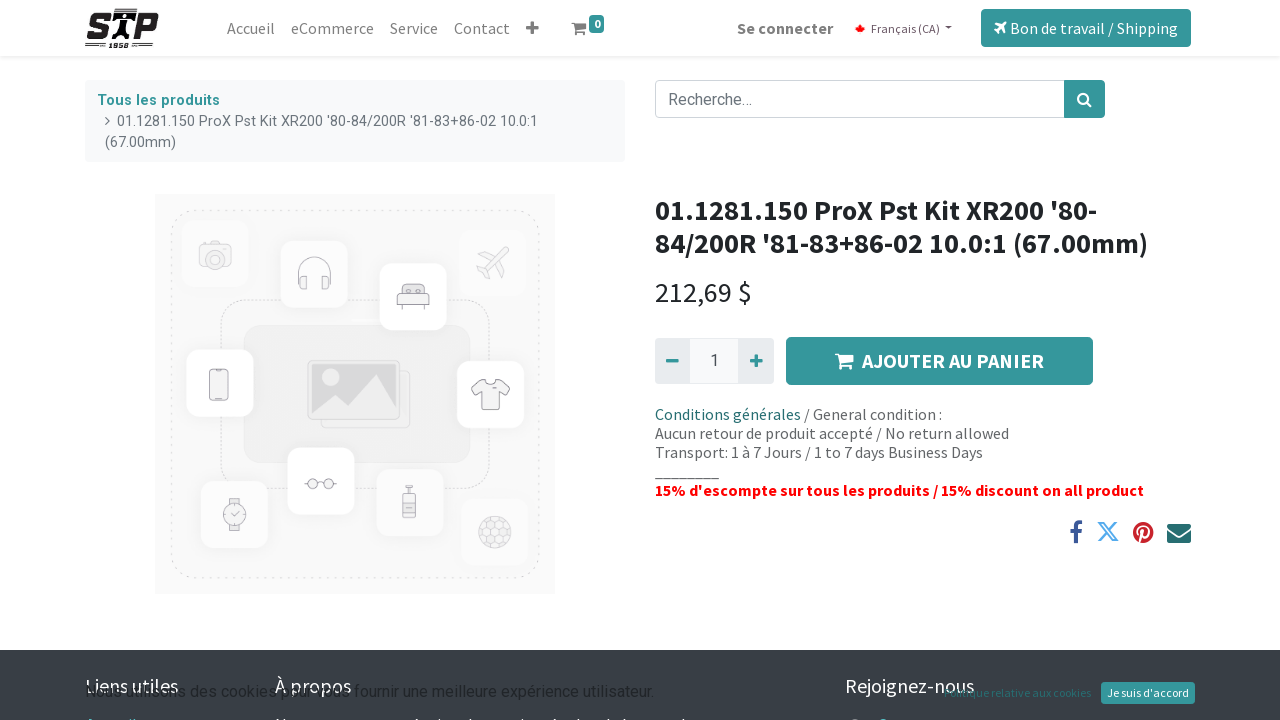

--- FILE ---
content_type: text/html; charset=utf-8
request_url: https://www.stp1958.com/shop/01-1281-150-01-1281-150-prox-pst-kit-xr200-80-84-200r-81-83-86-02-10-0-1-67-00mm-63069
body_size: 8012
content:
<!DOCTYPE html>
        <html lang="fr-CA" data-website-id="1" data-main-object="product.template(63069,)" data-oe-company-name="STP1958" data-add2cart-redirect="1">
    <head>
                <meta charset="utf-8"/>
                <meta http-equiv="X-UA-Compatible" content="IE=edge,chrome=1"/>
            <meta name="viewport" content="width=device-width, initial-scale=1"/>
        <meta name="generator" content="Odoo"/>
                        <meta property="og:type" content="website"/>
                        <meta property="og:title" content="01.1281.150 ProX Pst Kit XR200 &#39;80-84/200R &#39;81-83+86-02 10.0:1 (67.00mm)"/>
                        <meta property="og:site_name" content="STP1958 (anciennement/previously St-Pierre Moteur)"/>
                        <meta property="og:url" content="https://www.stp1958.com/shop/01-1281-150-01-1281-150-prox-pst-kit-xr200-80-84-200r-81-83-86-02-10-0-1-67-00mm-63069"/>
                        <meta property="og:image" content="https://www.stp1958.com/web/image/product.template/63069/image_1024?unique=97f85e2"/>
                        <meta property="og:description"/>
                    <meta name="twitter:card" content="summary_large_image"/>
                    <meta name="twitter:title" content="01.1281.150 ProX Pst Kit XR200 &#39;80-84/200R &#39;81-83+86-02 10.0:1 (67.00mm)"/>
                    <meta name="twitter:image" content="https://www.stp1958.com/web/image/product.template/63069/image_1024?unique=97f85e2"/>
                    <meta name="twitter:description"/>
                <link rel="alternate" hreflang="en" href="https://www.stp1958.com/en_CA/shop/01-1281-150-01-1281-150-prox-pst-kit-xr200-80-84-200r-81-83-86-02-10-0-1-67-00mm-63069"/>
                <link rel="alternate" hreflang="fr" href="https://www.stp1958.com/shop/01-1281-150-01-1281-150-prox-pst-kit-xr200-80-84-200r-81-83-86-02-10-0-1-67-00mm-63069"/>
                <link rel="alternate" hreflang="x-default" href="https://www.stp1958.com/shop/01-1281-150-01-1281-150-prox-pst-kit-xr200-80-84-200r-81-83-86-02-10-0-1-67-00mm-63069"/>
        <link rel="canonical" href="https://www.stp1958.com/shop/01-1281-150-01-1281-150-prox-pst-kit-xr200-80-84-200r-81-83-86-02-10-0-1-67-00mm-63069"/>
        <link rel="preconnect" href="https://fonts.gstatic.com/" crossorigin=""/>
                <title> 01.1281.150 ProX Pst Kit XR200 &#39;80-84/200R &#39;81-83+86-02 10.0:1 (67.00mm) | STP1958 (anciennement/previously St-Pierre Moteur) </title>
                <link type="image/x-icon" rel="shortcut icon" href="/web/image/website/1/favicon?unique=9e30592"/>
            <link rel="preload" href="/web/static/lib/fontawesome/fonts/fontawesome-webfont.woff2?v=4.7.0" as="font" crossorigin=""/>
            <link type="text/css" rel="stylesheet" href="/web/assets/62896-c9cd4d1/1/web.assets_common.min.css" data-asset-bundle="web.assets_common" data-asset-version="c9cd4d1"/>
            <link type="text/css" rel="stylesheet" href="/web/assets/62889-dddb2a5/1/web.assets_frontend.min.css" data-asset-bundle="web.assets_frontend" data-asset-version="dddb2a5"/>
                <script id="web.layout.odooscript" type="text/javascript">
                    var odoo = {
                        csrf_token: "00f07879c059866f35df3528919e10dc3e56c9a6o1801316754",
                        debug: "",
                    };
                </script>
            <script type="text/javascript">
                odoo.__session_info__ = {"is_admin": false, "is_system": false, "is_website_user": true, "user_id": false, "is_frontend": true, "profile_session": null, "profile_collectors": null, "profile_params": null, "show_effect": "True", "translationURL": "/website/translations", "cache_hashes": {"translations": "564601f2719eb5f93a943c00b58c08aaccb666cf"}, "lang_url_code": "fr_CA", "geoip_country_code": null};
                if (!/(^|;\s)tz=/.test(document.cookie)) {
                    const userTZ = Intl.DateTimeFormat().resolvedOptions().timeZone;
                    document.cookie = `tz=${userTZ}; path=/`;
                }
            </script>
            <script defer="defer" type="text/javascript" src="/web/assets/62885-55e8a8f/1/web.assets_common_minimal.min.js" data-asset-bundle="web.assets_common_minimal" data-asset-version="55e8a8f"></script>
            <script defer="defer" type="text/javascript" src="/web/assets/62886-f406b20/1/web.assets_frontend_minimal.min.js" data-asset-bundle="web.assets_frontend_minimal" data-asset-version="f406b20"></script>
            <script defer="defer" type="text/javascript" data-src="/web/assets/62887-3f942c7/1/web.assets_common_lazy.min.js" data-asset-bundle="web.assets_common_lazy" data-asset-version="3f942c7"></script>
            <script defer="defer" type="text/javascript" data-src="/web/assets/62890-a032d7f/1/web.assets_frontend_lazy.min.js" data-asset-bundle="web.assets_frontend_lazy" data-asset-version="a032d7f"></script>
    </head>
            <body class="">
        <div id="wrapwrap" class="   ">
    <header id="top" data-anchor="true" data-name="Header" class="  o_header_standard">
    <nav data-name="Navbar" class="navbar navbar-expand-lg navbar-light o_colored_level o_cc shadow-sm">
            <div id="top_menu_container" class="container justify-content-start justify-content-lg-between">
    <a href="/" class="navbar-brand logo mr-4">
            <span role="img" aria-label="Logo of STP1958 (anciennement/previously St-Pierre Moteur)" title="STP1958 (anciennement/previously St-Pierre Moteur)"><img src="/web/image/website/1/logo/STP1958%20%28anciennement-previously%20St-Pierre%20Moteur%29?unique=9e30592" class="img img-fluid" alt="STP1958 (anciennement/previously St-Pierre Moteur)" loading="lazy"/></span>
        </a>
                <div id="top_menu_collapse" class="collapse navbar-collapse order-last order-lg-0">
    <ul id="top_menu" role="menu" class="nav navbar-nav o_menu_loading flex-grow-1">
    <li role="presentation" class="nav-item">
        <a role="menuitem" href="/home" class="nav-link ">
            <span>Accueil</span>
        </a>
    </li>
    <li role="presentation" class="nav-item">
        <a role="menuitem" href="/shop" class="nav-link ">
            <span>eCommerce​</span>
        </a>
    </li>
    <li role="presentation" class="nav-item">
        <a role="menuitem" href="/service" class="nav-link ">
            <span>Service</span>
        </a>
    </li>
    <li role="presentation" class="nav-item">
        <a role="menuitem" href="/contact" class="nav-link ">
            <span>Contact</span>
        </a>
    </li>
    <li role="presentation" class="nav-item">
        <a role="menuitem" href="/equipements" class="nav-link ">
            <span>Équipements</span>
        </a>
    </li>
    <li role="presentation" class="nav-item">
        <a role="menuitem" href="/emploi" class="nav-link ">
            <span>Emploi</span>
        </a>
    </li>
    <li role="presentation" class="nav-item">
        <a role="menuitem" href="/faq" class="nav-link ">
            <span>FAQ</span>
        </a>
    </li>
    <li role="presentation" class="nav-item">
        <a role="menuitem" href="/historique" class="nav-link ">
            <span>Historique</span>
        </a>
    </li>
    <li role="presentation" class="nav-item">
        <a role="menuitem" href="/delai" class="nav-link ">
            <span>Délais pour réparation</span>
        </a>
    </li>
    <li role="presentation" class="nav-item">
        <a role="menuitem" href="/demande-de-commandite" class="nav-link ">
            <span>Demande de commandite</span>
        </a>
    </li>
        <li class="nav-item mx-lg-3 divider d-none"></li> 
        <li class="o_wsale_my_cart align-self-md-start  nav-item mx-lg-3">
            <a href="/shop/cart" class="nav-link">
                <i class="fa fa-shopping-cart"></i>
                <sup class="my_cart_quantity badge badge-primary" data-order-id="">0</sup>
            </a>
        </li>
            <li class="nav-item ml-lg-auto o_no_autohide_item">
                <a href="/web/login" class="nav-link font-weight-bold">Se connecter</a>
            </li>
    </ul>
        <div class="js_language_selector my-auto ml-lg-2 dropdown">
            <button type="button" data-toggle="dropdown" aria-haspopup="true" aria-expanded="true" class="btn btn-sm btn-outline-secondary border-0 dropdown-toggle ">
    <img class="o_lang_flag" src="/base/static/img/country_flags/ca.png?height=25" loading="lazy"/>
    <span class="align-middle"> Français (CA)</span>
            </button>
            <div role="menu" class="dropdown-menu ">
                    <a href="/en_CA/shop/01-1281-150-01-1281-150-prox-pst-kit-xr200-80-84-200r-81-83-86-02-10-0-1-67-00mm-63069" class="dropdown-item js_change_lang " data-url_code="en_CA">
    <img class="o_lang_flag" src="/base/static/img/country_flags/ca.png?height=25" loading="lazy"/>
    <span>English (CA)</span>
                    </a>
                    <a href="/shop/01-1281-150-01-1281-150-prox-pst-kit-xr200-80-84-200r-81-83-86-02-10-0-1-67-00mm-63069" class="dropdown-item js_change_lang active" data-url_code="fr_CA">
    <img class="o_lang_flag" src="/base/static/img/country_flags/ca.png?height=25" loading="lazy"/>
    <span> Français (CA)</span>
                    </a>
            </div>
        </div>
                </div>
    <div class="oe_structure oe_structure_solo ml-lg-4">
      <section class="s_text_block o_colored_level" data-snippet="s_text_block" data-name="Text" style="background-image: none;">
        <div class="container" data-original-title="" title="" aria-describedby="tooltip439215"><a href="/shipping" class="_cta btn btn-primary" data-original-title="" title=""><span class="fa fa-plane" data-original-title="" title="" aria-describedby="tooltip715325"></span>&nbsp;Bon de travail / Shipping</a>&nbsp;<br/></div>
      </section>
    </div>
    <button type="button" data-toggle="collapse" data-target="#top_menu_collapse" class="navbar-toggler ml-auto">
        <span class="navbar-toggler-icon o_not_editable"></span>
    </button>
            </div>
    </nav>
    </header>
                <main>
    <div itemscope="itemscope" itemtype="http://schema.org/Product" id="wrap" class="js_sale ecom-zoomable zoomodoo-next">
      <div class="oe_structure oe_empty oe_structure_not_nearest" id="oe_structure_website_sale_product_1" data-editor-message="DÉPOSEZ DES BLOCS DE CONSTRUCTION ICI POUR LES RENDRE DISPONIBLES POUR TOUS LES PRODUITS"></div>
      <section id="product_detail" class="container py-4 oe_website_sale " data-view-track="1" data-product-tracking-info="{&#34;item_id&#34;: &#34;193564271464&#34;, &#34;item_name&#34;: &#34;[01.1281.150] 01.1281.150 ProX Pst Kit XR200 &#39;80-84/200R &#39;81-83+86-02 10.0:1 (67.00mm)&#34;, &#34;item_category&#34;: &#34;ProX&#34;, &#34;currency&#34;: &#34;CAD&#34;, &#34;price&#34;: 212.69}">
        <div class="row">
          <div class="col-lg-6">
            <ol class="breadcrumb mb-2">
              <li class="breadcrumb-item o_not_editable">
                <a href="/shop">Tous les produits</a>
              </li>
              <li class="breadcrumb-item active">
                <span>01.1281.150 ProX Pst Kit XR200 &#39;80-84/200R &#39;81-83+86-02 10.0:1 (67.00mm)</span>
              </li>
            </ol>
          </div>
          <div class="col-lg-6">
            <div class="d-sm-flex justify-content-between mb-2">
    <form method="get" class="o_searchbar_form o_wait_lazy_js s_searchbar_input o_wsale_products_searchbar_form w-100 w-md-auto mr-auto mb-2" action="/shop" data-snippet="s_searchbar_input">
            <div role="search" class="input-group  ">
        <input type="search" name="search" class="search-query form-control oe_search_box None" placeholder="Recherche…" data-search-type="products" data-limit="5" data-display-image="true" data-display-description="true" data-display-extra-link="true" data-display-detail="true" data-order-by="name asc"/>
        <div class="input-group-append">
            <button type="submit" aria-label="Rechercher" title="Rechercher" class="btn oe_search_button btn-primary"><i class="fa fa-search"></i></button>
        </div>
    </div>
            <input name="order" type="hidden" class="o_search_order_by" value="name asc"/>
        </form>
        <div class="o_pricelist_dropdown dropdown d-none ml-1 mb-2 float-right">
            <a role="button" href="#" class="dropdown-toggle btn btn-light border-0 px-0 text-muted align-baseline" data-toggle="dropdown">
                Liste de prix 1 - Détail
            </a>
            <div class="dropdown-menu" role="menu">
                    <a role="menuitem" class="dropdown-item" href="/shop/change_pricelist/1">
                        <span class="switcher_pricelist" data-pl_id="1">Liste de prix 1 - Détail</span>
                    </a>
            </div>
        </div>
            </div>
          </div>
        </div>
        <div class="row">
          <div class="col-md-6 mt-md-4">
        <div id="o-carousel-product" class="carousel slide position-sticky mb-3 overflow-hidden" data-ride="carousel" data-interval="0">
            <div class="o_carousel_product_outer carousel-outer position-relative flex-grow-1">
                <div class="carousel-inner h-100">
                        <div class="carousel-item h-100 active">
                            <div class="d-flex align-items-center justify-content-center h-100"><img src="/web/image/product.product/59495/image_1024/%5B01.1281.150%5D%2001.1281.150%20ProX%20Pst%20Kit%20XR200%20%2780-84-200R%20%2781-83%2B86-02%2010.0:1%20%2867.00mm%29?unique=97f85e2" class="img img-fluid product_detail_img mh-100" alt="01.1281.150 ProX Pst Kit XR200 &#39;80-84/200R &#39;81-83+86-02 10.0:1 (67.00mm)" loading="lazy"/></div>
                        </div>
                </div>
            </div>
        <div class="o_carousel_product_indicators pr-1 overflow-hidden">
        </div>
        </div>
          </div>
          <div class="col-md-6 mt-md-4" id="product_details">
            <h1 itemprop="name">01.1281.150 ProX Pst Kit XR200 &#39;80-84/200R &#39;81-83+86-02 10.0:1 (67.00mm)</h1>
            <span itemprop="url" style="display:none;">https://www.stp1958.com/shop/01-1281-150-01-1281-150-prox-pst-kit-xr200-80-84-200r-81-83-86-02-10-0-1-67-00mm-63069</span>
            <span itemprop="image" style="display:none;">https://www.stp1958.com/web/image/product.template/63069/image_1920?unique=97f85e2</span>
            <form action="/shop/cart/update" method="POST">
              <input type="hidden" name="csrf_token" value="00f07879c059866f35df3528919e10dc3e56c9a6o1801316754"/>
              <div class="js_product js_main_product mb-3">
                <div>
      <div itemprop="offers" itemscope="itemscope" itemtype="http://schema.org/Offer" class="product_price d-inline-block mt-2 mb-3">
          <h3 class="css_editable_mode_hidden">
              <span data-oe-type="monetary" data-oe-expression="combination_info[&#39;price&#39;]" class="oe_price" style="white-space: nowrap;"><span class="oe_currency_value">212,69</span> $</span>
              <span itemprop="price" style="display:none;">212.69</span>
              <span itemprop="priceCurrency" style="display:none;">CAD</span>
              <span data-oe-type="monetary" data-oe-expression="combination_info[&#39;list_price&#39;]" style="text-decoration: line-through; white-space: nowrap;" class="text-danger oe_default_price ml-1 h5 d-none"><span class="oe_currency_value">212,69</span> $</span>
          </h3>
          <h3 class="css_non_editable_mode_hidden decimal_precision" data-precision="2">
            <span><span class="oe_currency_value">212,69</span> $</span>
          </h3>
      </div>
                </div>
                  <input type="hidden" class="product_id" name="product_id" value="59495"/>
                  <input type="hidden" class="product_template_id" name="product_template_id" value="63069"/>
                  <input type="hidden" class="product_category_id" name="product_category_id" value="85"/>
                    <ul class="d-none js_add_cart_variants" data-attribute_exclusions="{&#39;exclusions: []&#39;}"></ul>
                <p class="css_not_available_msg alert alert-warning">Cette combinaison n'existe pas.</p>
        <div class="css_quantity input-group d-inline-flex mr-2 my-1 align-middle" contenteditable="false">
            <div class="input-group-prepend">
                <a class="btn btn-primary js_add_cart_json" aria-label="Supprimer" title="Supprimer" href="#">
                    <i class="fa fa-minus"></i>
                </a>
            </div>
            <input type="text" class="form-control quantity" data-min="1" name="add_qty" value="1"/>
            <div class="input-group-append">
                <a class="btn btn-primary float_left js_add_cart_json" aria-label="Ajouter" title="Ajouter" href="#">
                    <i class="fa fa-plus"></i>
                </a>
            </div>
        </div>
      <div id="add_to_cart_wrap" class="d-inline">
                  <a data-animation-selector=".o_wsale_product_images" role="button" id="add_to_cart" class="btn btn-primary btn-lg js_check_product a-submit my-1 mr-1 px-5 font-weight-bold flex-grow-1" href="#"><i class="fa fa-shopping-cart mr-2"></i>AJOUTER AU PANIER</a>
                  <div id="product_option_block" class="d-inline-block align-middle"></div>
                </div>
      <div class="availability_messages o_not_editable"></div>
              </div>
            </form>
            <div id="product_attributes_simple">
              <table class="table table-sm text-muted d-none">
              </table>
            </div>
            <div id="o_product_terms_and_share">
    <p class="text-muted h6 mt-3"><a href="/terms" data-original-title="" title="">Conditions générales</a>&nbsp;/ General condition :<br/>
                Aucun retour de produit accepté / No return allowed<br/>
                Transport: 1 à 7 Jours / 1 to 7 days Business Days<br/>________<br/><font style="color: rgb(255, 0, 0);"><strong>15% d'escompte sur tous les produits / 15% discount on all product</strong></font></p>
            <div class="h4 mt-3 d-flex justify-content-end" contenteditable="false">
    <div data-snippet="s_share" class="s_share text-left text-lg-right">
        <a href="https://www.facebook.com/sharer/sharer.php?u={url}" target="_blank" class="s_share_facebook mx-1 my-0">
            <i class="fa fa-facebook "></i>
        </a>
        <a href="https://twitter.com/intent/tweet?text={title}&amp;url={url}" target="_blank" class="s_share_twitter mx-1 my-0">
            <i class="fa fa-twitter "></i>
        </a>
        <a href="https://pinterest.com/pin/create/button/?url={url}&amp;media={media}&amp;description={title}" target="_blank" class="s_share_pinterest mx-1 my-0">
            <i class="fa fa-pinterest "></i>
        </a>
        <a href="mailto:?body={url}&amp;subject={title}" class="s_share_email mx-1 my-0">
            <i class="fa fa-envelope "></i>
        </a>
    </div>
            </div>
        </div>
        </div>
        </div>
      </section>
      <div class="oe_structure oe_empty oe_structure_not_nearest mt16" id="oe_structure_website_sale_product_2" data-editor-message="DÉPOSEZ DES BLOCS DE CONSTRUCTION ICI POUR LES RENDRE DISPONIBLES POUR TOUS LES PRODUITS"></div>
    </div>
                </main>
                <footer id="bottom" data-anchor="true" data-name="Footer" class="o_footer o_colored_level o_cc ">
                    <div id="footer" class="oe_structure oe_structure_solo" style="">
      <section class="s_text_block pb16 pt0" data-snippet="s_text_block" data-name="Text" style="background-image: none;" id="https%3A%2F%2Fwww.facebook.com%2Fstpierremoteur%2F" data-anchor="true" data-original-title="" title="" aria-describedby="tooltip96623">
        <div class="container">
          <div class="row" data-original-title="" title="" aria-describedby="tooltip294038">
            <div class="col-lg-2 pt24 pb24 o_colored_level" style="" data-original-title="" title="" aria-describedby="tooltip686981">
              <h5 class="mb-3">Liens utiles</h5>
              <ul class="list-unstyled">
                <li data-original-title="" title="" aria-describedby="tooltip36684">
                  <a href="/" data-original-title="" title="">Accueil</a>
                </li>
                <li data-original-title="" title="" aria-describedby="tooltip221967">
                  <a href="/historique" data-original-title="" title="">À propos</a>
                </li>
                <li data-original-title="" title="" aria-describedby="tooltip919188">
                  <a href="/shop" data-original-title="" title="">Articles</a>
                </li>
                <li data-original-title="" title="" aria-describedby="tooltip428838">
                  <a href="/service" data-original-title="" title="">Services</a>
                  <a href="#" data-original-title="" title=""></a>
                </li>
                <li>
                  <a href="/contact" data-original-title="" title="">Contactez-nous</a>
                </li>
              </ul>
            </div>
            <div class="col-lg-5 pt24 pb24 o_colored_level" style="">
              <h5 class="mb-3">À propos</h5>
              <p style="text-align: left;">Nous sommes une équipe de passionnés dont le but est de donner une deuxième vie à&nbsp;votre moteur à combustion. Nous effectuons le réusinage de composantes moteurs,&nbsp;la vente de pièces moteurs et d'embrayages. Nous sommes également une des rares entreprise a effectuer le replacage de cylindre sur place au Canada.<br/>Nos produits et services sont conçus pour les entreprises&nbsp;et particulier&nbsp;désireux de s'allier avec une équipe de professionnel depuis 1958.</p>
            </div>
            <div id="connect" class="col-lg-4 offset-lg-1 pt24 pb24 o_colored_level" data-original-title="" title="" aria-describedby="tooltip78641" style="">
              <h5 class="mb-3">Rejoignez-nous</h5>
              <ul class="list-unstyled" data-original-title="" title="" aria-describedby="tooltip990095">
                <li data-original-title="" title="" aria-describedby="tooltip435953">
                  <i class="fa fa-comment fa-fw mr-2"></i>
                  <span>
                    <a href="/contact" data-original-title="" title="">Contactez-nous</a>
                  </span>
                </li>
                <li>
                  <i class="fa fa-envelope fa-fw mr-2"></i>
                  <span>
                    <a href="mailto:info@stp1958.com" data-original-title="" title="">info@stp1958.com</a>
                  </span>
                </li>
                <li data-original-title="" title="" aria-describedby="tooltip704604">
                  <i class="fa fa-phone fa-fw mr-2"></i>
                  <span class="o_force_ltr" data-original-title="" title="" aria-describedby="tooltip938237">
                    <a href="tel:+1 (650) 555-0111" data-original-title="" title="">+1 (819) 752-4865</a>
                  </span>
                </li>
              </ul>
              <div class="s_share text-left" data-snippet="s_share" data-name="Social Media" data-original-title="" title="" aria-describedby="tooltip394556">
                <h5 class="s_share_title d-none">Suivez-nous</h5>
                <a href="/website/social/facebook" class="s_share_facebook" target="_blank">
                  <i class="fa fa-facebook shadow-sm rounded-circle o_animating" data-original-title="" title="" aria-describedby="tooltip257500" style=""></i>
                </a>
                <a href="https://www.instagram.com/stp1958/" class="s_share_twitter" target="_blank" data-original-title="" title="">
                  <i class="fa rounded-circle shadow-sm fa-instagram" data-original-title="" title="" aria-describedby="tooltip197484"></i>
                </a>
                <a href="https://www.youtube.com/watch?v=1XfRNfIQ0PY" class="s_share_linkedin" target="_blank" data-original-title="" title="">
                  <i class="fa shadow-sm fa-youtube rounded-circle" data-original-title="" title="" aria-describedby="tooltip188734"></i>
                </a>
                <a href="/" class="text-800 float-right">
                  <i class="fa fa-home rounded-circle shadow-sm" data-original-title="" title="" aria-describedby="tooltip375794"></i>
                </a>
              </div>
              <div class="o_facebook_page" data-snippet="s_facebook_page" data-name="Facebook" data-href="https://www.facebook.com/stp1958" data-height="70" data-width="350" data-tabs="" data-small_header="true" data-hide_cover="true" data-show_facepile="false"></div>
            </div>
          </div>
        </div>
      </section>
    </div>
  <div class="o_footer_copyright o_colored_level o_cc" data-name="Copyright">
                        <div class="container py-3">
                            <div class="row">
                                <div class="col-sm text-center text-sm-left text-muted">
                                    <span class="o_footer_copyright_name mr-2">Copyright © STP1958 / St-Pierre Moteur</span>
        <div class="js_language_selector  dropup">
            <button type="button" data-toggle="dropdown" aria-haspopup="true" aria-expanded="true" class="btn btn-sm btn-outline-secondary border-0 dropdown-toggle ">
    <img class="o_lang_flag" src="/base/static/img/country_flags/ca.png?height=25" loading="lazy"/>
    <span class="align-middle"> Français (CA)</span>
            </button>
            <div role="menu" class="dropdown-menu ">
                    <a href="/en_CA/shop/01-1281-150-01-1281-150-prox-pst-kit-xr200-80-84-200r-81-83-86-02-10-0-1-67-00mm-63069" class="dropdown-item js_change_lang " data-url_code="en_CA">
    <img class="o_lang_flag" src="/base/static/img/country_flags/ca.png?height=25" loading="lazy"/>
    <span>English (CA)</span>
                    </a>
                    <a href="/shop/01-1281-150-01-1281-150-prox-pst-kit-xr200-80-84-200r-81-83-86-02-10-0-1-67-00mm-63069" class="dropdown-item js_change_lang active" data-url_code="fr_CA">
    <img class="o_lang_flag" src="/base/static/img/country_flags/ca.png?height=25" loading="lazy"/>
    <span> Français (CA)</span>
                    </a>
            </div>
        </div>
                                </div>
                                <div class="col-sm text-center text-sm-right o_not_editable">
        <div class="o_brand_promotion">
        Créé avec 
            <a target="_blank" class="badge badge-light" href="http://www.odoo.com?utm_source=db&amp;utm_medium=website">
                <img alt="Odoo" src="/web/static/img/odoo_logo_tiny.png" style="height: 1em; vertical-align: baseline;" loading="lazy"/>
            </a>
        - 
                    Le #1 <a target="_blank" href="http://www.odoo.com/app/ecommerce?utm_source=db&amp;utm_medium=website">Open Source eCommerce</a>
        </div>
                                </div>
                            </div>
                        </div>
                    </div>
                </footer>
        <div id="website_cookies_bar" class="s_popup o_snippet_invisible o_no_save" data-name="Cookies Bar" data-vcss="001" data-invisible="1">
            <div class="modal s_popup_bottom s_popup_no_backdrop o_cookies_discrete" data-show-after="500" data-display="afterDelay" data-consents-duration="999" data-focus="false" data-backdrop="false" data-keyboard="false" tabindex="-1" role="dialog">
                <div class="modal-dialog d-flex s_popup_size_full">
                    <div class="modal-content oe_structure">
                        <section class="o_colored_level o_cc o_cc1">
                            <div class="container">
                                <div class="row">
                                    <div class="col-lg-8 pt16">
                                        <p>Nous utilisons des cookies pour vous fournir une meilleure expérience utilisateur.</p>
                                    </div>
                                    <div class="col-lg-4 pt16 text-right">
                                        <a href="/cookie-policy" class="o_cookies_bar_text_policy btn btn-link btn-sm">Politique relative aux cookies</a>
                                        <a href="#" role="button" class="js_close_popup o_cookies_bar_text_button btn btn-primary btn-sm">Je suis d'accord</a>
                                    </div>
                                </div>
                            </div>
                        </section>
                    </div>
                </div>
            </div>
        </div>
            </div>
    </body>
        </html>